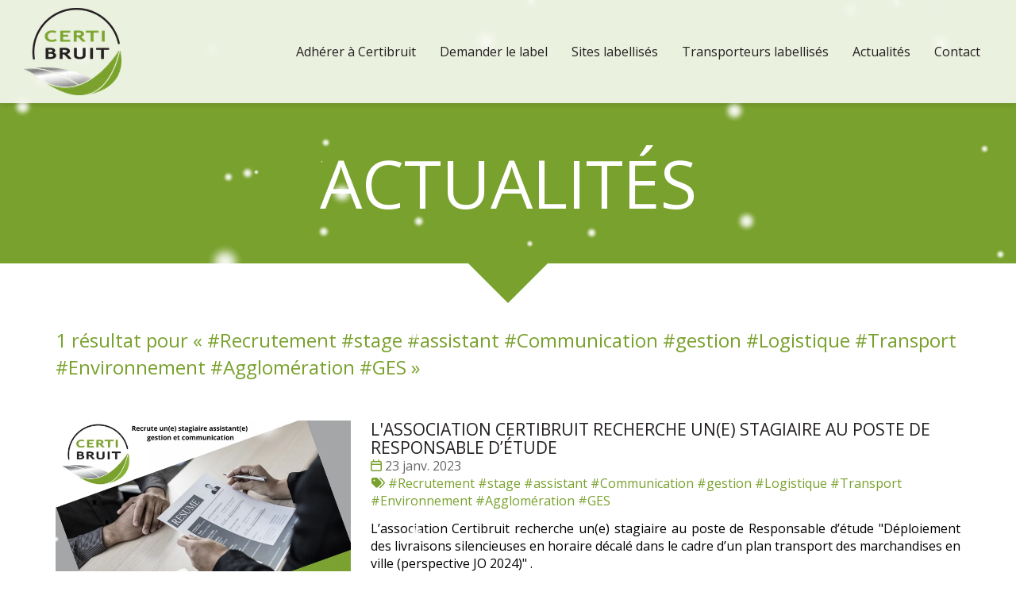

--- FILE ---
content_type: text/html; charset=UTF-8
request_url: https://www.certibruit.fr/actualites?tag=%23Recrutement%20%23stage%20%23assistant%20%23Communication%20%23gestion%20%23Logistique%20%23Transport%20%23Environnement%20%23Agglom%C3%A9ration%20%23GES
body_size: 11971
content:
<!DOCTYPE html>
<html lang="fr"  dir="ltr">
<head>
    <meta charset="UTF-8">
    <meta name="viewport"
          content="width=device-width, minimum-scale=1.0, maximum-scale=5.0, initial-scale=1.0, minimal-ui">
    <title>Actualités</title>
            <link rel="stylesheet" href="https://fonts.googleapis.com/css2?family=Open+Sans%3Aital%2Cwght%400%2C400%3B0%2C700%3B1%2C400%3B1%2C700&amp;display=swap"
          id="font-primary-link">
    <link rel="stylesheet" href="https://fonts.googleapis.com/css2?family=Open+Sans%3Aital%2Cwght%400%2C400%3B0%2C700%3B1%2C400%3B1%2C700&amp;display=swap"
          id="font-secondary-link">
    <script>
        function cssLoadError(el) {
            var style = document.createElement('style');
            style.innerHTML = `.svg-icon {max-height: 1em;}
            .divider-svg-wrapper, .header-section .hamburger-wrapper, .header-section .sidebar, .modal-body .icon-spin {display: none;}
            section { border-top: 1px solid #ccc; margin-bottom: 2em; }`;
            el.parentElement.append(style);
            el.addEventListener('load', function() {
                style.remove();
            });
        }
    </script>
    <link rel="stylesheet" type="text/css" href="/css/page/a6395bfa-5a5a-11eb-a8b9-0242ac130004/page.f29f54.min.css" onerror="cssLoadError(this)">
    <noscript>
        <link rel="stylesheet" type="text/css" href="/css/noscript.css">
    </noscript>

    
        
            <meta name="theme-color" content="#79a12d">
    
                <meta name="google-site-verification" content="JfW1nhw9BLP3q5qq_mXnFp0ZYXZIhYtA2rSx4Bp2zhc" />
                    <meta name="msvalidate.01" content="D140EB280DE8735464CBFF3428D13A42" />
    
    <meta name="msapplication-tap-highlight" content="no" />
        
        
    
    
    <link rel="icon" type="image/png" href="https://www.certibruit.fr/_img/wt-Faz7BWP0iCv32MrvAUab0ECA=/fit-in/48_x_48/filters:upscale():fill(transparent):strip_exif()/reboot/media/7f9e70a8-55ea-11eb-bbb9-0242ac130004/170c2bd0-5670-11eb-a9a3-0242ac130004/0-0-logo.png"
          media="(prefers-color-scheme:no-preference)"/>
    <link rel="icon" type="image/png" href="https://www.certibruit.fr/_img/1HfuuPiJDshnoBl2P7t3WBHIvig=/fit-in/48_x_48/filters:upscale():fill(transparent):strip_exif()/reboot/media/7f9e70a8-55ea-11eb-bbb9-0242ac130004/4c3c8e08-5670-11eb-b2dc-0242ac130004/0-0-logo-white.png"
          media="(prefers-color-scheme:dark)"/>
    <link rel="icon" type="image/png" href="https://www.certibruit.fr/_img/wt-Faz7BWP0iCv32MrvAUab0ECA=/fit-in/48_x_48/filters:upscale():fill(transparent):strip_exif()/reboot/media/7f9e70a8-55ea-11eb-bbb9-0242ac130004/170c2bd0-5670-11eb-a9a3-0242ac130004/0-0-logo.png"
          media="(prefers-color-scheme:light)"/>
        <link rel="apple-touch-icon" sizes="180x180"
          href="https://www.certibruit.fr/_img/YKGQqT4GLk4GrAfSE4mymdubwcc=/fit-in/180_x_180/filters:upscale():fill(transparent):format(png):strip_exif()/reboot/media/7f9e70a8-55ea-11eb-bbb9-0242ac130004/170c2bd0-5670-11eb-a9a3-0242ac130004/0-0-logo.png" type="image/png"/>
    <link rel="apple-touch-icon" sizes="167x167"
          href="https://www.certibruit.fr/_img/eHGCI6KANjbfS_geiR8pnu2-vZA=/fit-in/167_x_167/filters:upscale():fill(transparent):format(png):strip_exif()/reboot/media/7f9e70a8-55ea-11eb-bbb9-0242ac130004/170c2bd0-5670-11eb-a9a3-0242ac130004/0-0-logo.png" type="image/png"/>
    <link rel="apple-touch-icon" sizes="152x152"
          href="https://www.certibruit.fr/_img/_AKV-BMvqeOz2esdFeHVr-WYmoQ=/fit-in/152_x_152/filters:upscale():fill(transparent):format(png):strip_exif()/reboot/media/7f9e70a8-55ea-11eb-bbb9-0242ac130004/170c2bd0-5670-11eb-a9a3-0242ac130004/0-0-logo.png" type="image/png"/>
    <link rel="apple-touch-icon" sizes="120x120"
          href="https://www.certibruit.fr/_img/pflZIQleTinoWBMWGamBqU9jY08=/fit-in/120_x_120/filters:upscale():fill(transparent):format(png):strip_exif()/reboot/media/7f9e70a8-55ea-11eb-bbb9-0242ac130004/170c2bd0-5670-11eb-a9a3-0242ac130004/0-0-logo.png" type="image/png"/>
    <link rel="canonical" href="https&#x3A;&#x2F;&#x2F;www.certibruit.fr&#x2F;actualites&#x3F;tag&#x3D;&#x25;23Recrutement&#x25;20&#x25;23stage&#x25;20&#x25;23assistant&#x25;20&#x25;23Communication&#x25;20&#x25;23gestion&#x25;20&#x25;23Logistique&#x25;20&#x25;23Transport&#x25;20&#x25;23Environnement&#x25;20&#x25;23Agglom&#x25;C3&#x25;A9ration&#x25;20&#x25;23GES" />
            <meta property="og:type" content="website">
    <meta property="og:title" content="Actualit&#x00E9;s" />
    <meta property="og:url" content="https&#x3A;&#x2F;&#x2F;www.certibruit.fr&#x2F;actualites&#x3F;tag&#x3D;&#x25;23Recrutement&#x25;20&#x25;23stage&#x25;20&#x25;23assistant&#x25;20&#x25;23Communication&#x25;20&#x25;23gestion&#x25;20&#x25;23Logistique&#x25;20&#x25;23Transport&#x25;20&#x25;23Environnement&#x25;20&#x25;23Agglom&#x25;C3&#x25;A9ration&#x25;20&#x25;23GES" />
    <meta property="og:locale" content="fr" />
            <meta property="og:image" content="https://www.certibruit.fr/_img/Aysw5dZATeiIRhIUwD4YmsspLOY=/fit-in/512_x_512/filters:upscale():fill(transparent):background_color(ffffff):format(jpg):quality(80):strip_exif()/reboot/media/7f9e70a8-55ea-11eb-bbb9-0242ac130004/170c2bd0-5670-11eb-a9a3-0242ac130004/0-0-logo.png" />
        <meta property="og:logo" content="https://www.certibruit.fr/_img/Aysw5dZATeiIRhIUwD4YmsspLOY=/fit-in/512_x_512/filters:upscale():fill(transparent):background_color(ffffff):format(jpg):quality(80):strip_exif()/reboot/media/7f9e70a8-55ea-11eb-bbb9-0242ac130004/170c2bd0-5670-11eb-a9a3-0242ac130004/0-0-logo.png" />
    <meta property="og:logo" content="https://www.certibruit.fr/_img/Aysw5dZATeiIRhIUwD4YmsspLOY=/fit-in/512_x_512/filters:upscale():fill(transparent):background_color(ffffff):format(jpg):quality(80):strip_exif()/reboot/media/7f9e70a8-55ea-11eb-bbb9-0242ac130004/170c2bd0-5670-11eb-a9a3-0242ac130004/0-0-logo.png" size="150x150" />
    <meta property="og:site_name" content="Certibruit" />
    
            <script type="application/ld+json">{"@context":"http:\/\/schema.org","@graph":[{"@type":"Organization","name":"Certibruit","url":"https:\/\/www.certibruit.fr\/","logo":"\/media\/7f9e70a8-55ea-11eb-bbb9-0242ac130004\/170c2bd0-5670-11eb-a9a3-0242ac130004\/0-logo.png","address":["CERTIBRUIT\r\n5 avenue des Pr\u00e9s\r\n94266 Fresnes Cedex"],"contactPoint":[{"@type":"ContactPoint","contactType":"sales","telephone":"+33 1 49 84 84 84"}],"sameAs":["https:\/\/www.linkedin.com\/company\/certibruit\/","https:\/\/twitter.com\/Certibruit"]}]}</script>
    
        
                                            <script async src="https://www.googletagmanager.com/gtag/js?id=G-BFCVE3PER7"></script>
    <script>
        window.dataLayer = window.dataLayer || [];

        function gtag() {
            dataLayer.push(arguments);
        }

        gtag('js', new Date());
        gtag('config', 'G-BFCVE3PER7');
            </script>

    
            <style id="prevent-animations-flickering">
            html:not(.compatibility) .base-section .section-container {
                visibility: hidden;
            }
        </style>
        <noscript>
            <style>
                .base-section .section-container {
                    visibility: initial !important;
                }
            </style>
        </noscript>
    
            <link rel="alternate" type="application/rss+xml" title="RSS" href="https://www.certibruit.fr/actualites?tag=%23Recrutement%20%23stage%20%23assistant%20%23Communication%20%23gestion%20%23Logistique%20%23Transport%20%23Environnement%20%23Agglom%C3%A9ration%20%23GESrss.xml">
    </head>
<body     id="page-a6395bfa-5a5a-11eb-a8b9-0242ac130004" data-site="7f9e70a8-55ea-11eb-bbb9-0242ac130004" data-page="a6395bfa-5a5a-11eb-a8b9-0242ac130004"
 style="overflow-x: hidden">
    <svg style="display: none;">
        <defs>
            <filter id="ieDropShadow" height="130%">
                <feGaussianBlur in="SourceAlpha" stdDeviation="50" result="blur"></feGaussianBlur>
                <feOffset in="blur" result="offsetBlur" dx="25" dy="25"></feOffset>
                <feMerge>
                    <feMergeNode></feMergeNode>
                    <feMergeNode in="SourceGraphic"></feMergeNode>
                </feMerge>
            </filter>
        </defs>
    </svg>

    <main>
            
    
    





<section
    id="section-6f59a6f"
    data-uuid="7f9f86b4-55ea-11eb-b539-0242ac130004"
    class="base-section header-section fluid-layout default-disposition large-height link-style-f65cb01-section link-element-6f59a6f-section global"
            data-alternate-style-class="link-alternate-style-f65cb01-section link-alternate-element-6f59a6f - section"
    >
    
    <div id="section-6f59a6f-o" class="anchor-target"></div>
            <div
        class="section-container container-fluid">
        <div class="header-wrapper">
            <div class="link-logo-wrapper">
                <a
                    class="link-logo"
                    href="/"
                    rel="home"
                >

                                                                
        
    
                                                <img src="https://www.certibruit.fr/_img/Z6wk2cNWFH01eNDWtdnNTQJ2Uvk=/fit-in/600_x_77/filters:no_upscale():strip_exif()/reboot/media/7f9e70a8-55ea-11eb-bbb9-0242ac130004/170c2bd0-5670-11eb-a9a3-0242ac130004/0-0-logo.png"
                 srcset="https://www.certibruit.fr/_img/WODqp5IS30yw0Tv4IXTyrw1ZjR4=/fit-in/900_x_115/filters:no_upscale():strip_exif()/reboot/media/7f9e70a8-55ea-11eb-bbb9-0242ac130004/170c2bd0-5670-11eb-a9a3-0242ac130004/0-0-logo.png 1.5x,
                    https://www.certibruit.fr/_img/anaLdtublpVviO5rwsZ7yCC8eQo=/fit-in/1200_x_154/filters:no_upscale():strip_exif()/reboot/media/7f9e70a8-55ea-11eb-bbb9-0242ac130004/170c2bd0-5670-11eb-a9a3-0242ac130004/0-0-logo.png 2x,
                    https://www.certibruit.fr/_img/FsgTLflQgaSnNGXujdegaqadtp0=/fit-in/2400_x_308/filters:no_upscale():strip_exif()/reboot/media/7f9e70a8-55ea-11eb-bbb9-0242ac130004/170c2bd0-5670-11eb-a9a3-0242ac130004/0-0-logo.png 4x"
                 alt="Actualit&#x00E9;s"
                 title="Actualit&#x00E9;s"
                 class="logo-img mobile-logo"
                                 data-width="86"
                 data-height="77"
            />

            <img src="https://www.certibruit.fr/_img/8QuTZeBHXKTEBnNLu5lzJ0paOkw=/fit-in/600_x_110/filters:no_upscale():strip_exif()/reboot/media/7f9e70a8-55ea-11eb-bbb9-0242ac130004/170c2bd0-5670-11eb-a9a3-0242ac130004/0-0-logo.png"
                 srcset="https://www.certibruit.fr/_img/tkX3noZRP_8BkV-IQeRelpu7Dxo=/fit-in/900_x_165/filters:no_upscale():strip_exif()/reboot/media/7f9e70a8-55ea-11eb-bbb9-0242ac130004/170c2bd0-5670-11eb-a9a3-0242ac130004/0-0-logo.png 1.5x,
                    https://www.certibruit.fr/_img/wytIyj71moONc_nACLkZhZ7G4qc=/fit-in/1200_x_220/filters:no_upscale():strip_exif()/reboot/media/7f9e70a8-55ea-11eb-bbb9-0242ac130004/170c2bd0-5670-11eb-a9a3-0242ac130004/0-0-logo.png 2x,
                    https://www.certibruit.fr/_img/SAs7PewCokBu9zrC87657OfbmuQ=/fit-in/2400_x_440/filters:no_upscale():strip_exif()/reboot/media/7f9e70a8-55ea-11eb-bbb9-0242ac130004/170c2bd0-5670-11eb-a9a3-0242ac130004/0-0-logo.png 4x"
                 alt="Actualit&#x00E9;s"
                 title="Actualit&#x00E9;s"
                 class="logo-img"
                                 data-width="123"
                 data-height="110"
            />
            
                                    </a>
            </div>
                            <nav id="main-nav">
                    <ul class="nav navbar-nav">
                                            <li class="first-level">
                                                            <a href="/adherents" class="link link-style-f65cb01 waves-effect waves" id="link-element-70dd911" data-alternate-style-class="link-alternate-style-f65cb01 link" data-alternate-style-id="link-alternate-element-70dd911"><reboot-link-before></reboot-link-before><reboot-link-border></reboot-link-border><reboot-link-background></reboot-link-background><span class="link-text">Adhérer à Certibruit</span></a>        </li>
                    <li class="first-level">
                                                            <a href="/labels" class="link link-style-f65cb01 waves-effect waves" id="link-element-77e4b62" data-alternate-style-class="link-alternate-style-f65cb01 link" data-alternate-style-id="link-alternate-element-77e4b62"><reboot-link-before></reboot-link-before><reboot-link-border></reboot-link-border><reboot-link-background></reboot-link-background><span class="link-text">Demander le label</span></a>        </li>
                    <li class="first-level">
                                                            <a href="/sites-labellises" class="link link-style-f65cb01 waves-effect waves" id="link-element-8e3b345" data-alternate-style-class="link-alternate-style-f65cb01 link" data-alternate-style-id="link-alternate-element-8e3b345"><reboot-link-before></reboot-link-before><reboot-link-border></reboot-link-border><reboot-link-background></reboot-link-background><span class="link-text">Sites labellisés</span></a>        </li>
                    <li class="first-level">
                                                            <a href="/transporteurs-labellises" class="link link-style-f65cb01 waves-effect waves" id="link-element-b9748dd" data-alternate-style-class="link-alternate-style-f65cb01 link" data-alternate-style-id="link-alternate-element-b9748dd"><reboot-link-before></reboot-link-before><reboot-link-border></reboot-link-border><reboot-link-background></reboot-link-background><span class="link-text">Transporteurs labellisés</span></a>        </li>
                    <li class="first-level">
                                                            <a href="/actualites" class="link link-style-f65cb01 waves-effect waves" id="link-element-35f8a02" data-alternate-style-class="link-alternate-style-f65cb01 link" data-alternate-style-id="link-alternate-element-35f8a02"><reboot-link-before></reboot-link-before><reboot-link-border></reboot-link-border><reboot-link-background></reboot-link-background><span class="link-text">Actualités</span></a>        </li>
                    <li class="first-level">
                                                            <a href="#section-e938b0c-o" class="link link-style-f65cb01 waves-effect waves" id="link-element-db0a4f0" data-alternate-style-class="link-alternate-style-f65cb01 link" data-alternate-style-id="link-alternate-element-db0a4f0"><reboot-link-before></reboot-link-before><reboot-link-border></reboot-link-border><reboot-link-background></reboot-link-background><span class="link-text">Contact</span></a>        </li>
    
                    </ul>
                </nav>
                <div class="hamburger-wrapper">
                    <button type="button" class="hamburger" id="main-nav-toggle">
                        <span class="sr-only">Toggle navigation</span>
                        <div class="hamburger-inner"></div>
                    </button>
                </div>
                    </div>
    </div>
        
    <div class="overlay"></div>
    <div class="sidebar" style="display: none">
        <a class="sidebar-header font-primary site-title" href="#">
            <span>Certibruit</span>
        </a>
        <div class="scrollable">
                    <ul class="">
                            <li>
                                                                                                                        <a href="/adherents" class="waves link-button" id="link-959eb8d4-5e61-11eb-94a8-0242ac130004-sidebar"><reboot-link-before></reboot-link-before><reboot-link-border></reboot-link-border><reboot-link-background></reboot-link-background><span class="link-text">Adhérer à Certibruit</span></a>                                    </li>
                            <li>
                                                                                                                        <a href="/labels" class="waves link-button" id="link-d8eead00-5e6c-11eb-8b57-0242ac130004-sidebar"><reboot-link-before></reboot-link-before><reboot-link-border></reboot-link-border><reboot-link-background></reboot-link-background><span class="link-text">Demander le label</span></a>                                    </li>
                            <li>
                                                                                                                        <a href="/sites-labellises" class="waves link-button" id="link-9cf63fc6-5e61-11eb-a39d-0242ac130004-sidebar"><reboot-link-before></reboot-link-before><reboot-link-border></reboot-link-border><reboot-link-background></reboot-link-background><span class="link-text">Sites labellisés</span></a>                                    </li>
                            <li>
                                                                                                                        <a href="/transporteurs-labellises" class="waves link-button" id="link-b2d00508-5e65-11eb-a125-0242ac130004-sidebar"><reboot-link-before></reboot-link-before><reboot-link-border></reboot-link-border><reboot-link-background></reboot-link-background><span class="link-text">Transporteurs labellisés</span></a>                                    </li>
                            <li>
                                                                                                                        <a href="/actualites" class="waves link-button" id="link-a6a6f188-5e6f-11eb-b7ed-0242ac130004-sidebar"><reboot-link-before></reboot-link-before><reboot-link-border></reboot-link-border><reboot-link-background></reboot-link-background><span class="link-text">Actualités</span></a>                                    </li>
                            <li>
                                                                                                                        <a href="#section-e938b0c-o" class="waves link-button" id="link-7f9f6f62-55ea-11eb-96e6-0242ac130004-sidebar"><reboot-link-before></reboot-link-before><reboot-link-border></reboot-link-border><reboot-link-background></reboot-link-background><span class="link-text">Contact</span></a>                                    </li>
                    </ul>
    
        </div>
    </div>


    
                                    <script type="application/json" class="animation-properties">[{"targets":".section-element-title","name":"fadeIn"},{"targets":".section-content-before","name":"fadeIn"},{"targets":".section-element-media"},{"targets":".link-logo","delay":0.1,"name":"slightFadeInDown","key":"header-a"},{"targets":"ul.nav > li, .hamburger-wrapper","delay":0.12,"delayPerIteration":0.04,"name":"slightFadeInDown","key":"header-a"},{"targets":".section-links"}]</script>
    </section>

            
    
    

        



<section
    id="section-dfd4639"
    data-uuid="a639746e-5a5a-11eb-a73c-0242ac130004"
    class="base-section texttitle-section fixed-layout default-disposition link-style-dbcfcd1-section link-element-dfd4639-section"
    >
    
    <div id="section-dfd4639-o" class="anchor-target"></div>
        
                            <div id="section-dfd4639-container"
                 class="section-container container">
                                <div class="observer-spy" style="position:absolute; pointer-events: none;"></div>
                                                            <header id="section-dfd4639-header">
                                
<h1 class="section-element section-element-title section-title title heading-h1" id=""><reboot-title-wrapper>Actualités</reboot-title-wrapper></h1>    
                        </header>
                                                                                        </div>
            
    
                                <script type="application/json" class="animation-properties">[{"targets":".section-element-title","name":"fadeIn"},{"targets":".section-content-before","name":"fadeIn"},{"targets":".section-element-media"},{"targets":".section-links"}]</script>
    </section>

            <div class="section-arrow-box" id="arrow-box-a639746e-5a5a-11eb-a73c-0242ac130004">
            <div class="arrow"></div>
        </div>
            
    
    

        



<section
    id="section-ff67aee"
    data-uuid="b258b17e-5a5a-11eb-aa9e-0242ac130004"
    class="base-section epx-post-list-section fixed-layout default-disposition link-style-dbcfcd1-section link-element-ff67aee-section"
    >
    
    <div id="section-ff67aee-o" class="anchor-target"></div>
        
                            <div id="section-ff67aee-container"
                 class="section-container container">
                                <div class="observer-spy" style="position:absolute; pointer-events: none;"></div>
                                                                                <div class="section-content">
                                    
            <div class="search-info section-element">
            1 résultat
                                                                                                        pour « <span class="term">#Recrutement #stage #assistant #Communication #gestion #Logistique #Transport #Environnement #Agglomération #GES</span> »
                                                        </div>
    

            <div class="post-list item-grid-layout-container section-element">
                                <article role="article" id="post-item-1d44bd36-9af8-11ed-8a17-0242ac14000b" class="section-item-element " itemscope
             itemtype="https://schema.org/BlogPosting">
                    <a href="https://www.certibruit.fr/actualites/l-association-certibruit-recherche-une-stagiaire-au-poste-d-assistante-gestion-et-communication-1" class="cover-link ">
                <figure itemprop="image" itemscope itemtype="https://schema.org/ImageObject">
                    <img
                        src="https://www.certibruit.fr/_img/Ba314B1Dbx8LORndrbcccjYdtYw=/664_x_374/smart/filters:strip_exif()/reboot/media/7f9e70a8-55ea-11eb-bbb9-0242ac130004/6f8e55bc-fe08-11ec-8a80-0242ac14000a/1-1-certibruit-recrute.png"
                        alt=""
                        itemprop="image"
                    >
                    <meta itemprop="url" content="https://www.certibruit.fr/media/7f9e70a8-55ea-11eb-bbb9-0242ac130004/6f8e55bc-fe08-11ec-8a80-0242ac14000a/1-certibruit-recrute.png">
                    <meta itemprop="height" content="1587">
                    <meta itemprop="width" content="2245">
                </figure>
            </a>
        
        <meta itemprop="mainEntityOfPage" content="https://www.certibruit.fr/actualites/l-association-certibruit-recherche-une-stagiaire-au-poste-d-assistante-gestion-et-communication-1">

                            <header>
                                    <a href="https://www.certibruit.fr/actualites/l-association-certibruit-recherche-une-stagiaire-au-poste-d-assistante-gestion-et-communication-1" class="title-link" itemprop="url">
                                                    <h2 class="title heading-h2" itemprop="headline"><reboot-title-wrapper>                                L'association Certibruit recherche un(e) stagiaire au poste de Responsable d’étude
                            </reboot-title-wrapper></h2>                                            </a>
                                                    <div class="meta">
                                                    <span class="date">
                            <span class="svg-icon-wrapper-inline"><svg aria-hidden="true" role="img" xmlns="http://www.w3.org/2000/svg" class="svg-icon svg-family-classic svg-style-regular svg-icon-calendar" viewBox="0 0 448 512"><use href="#svg-icon-symbol-classic-regular-calendar-0"></use></svg></span>
                            <span class="sr-only">Date : </span>
                            <time datetime="2023-01-23T09:29:00+01:00" itemprop="datePublished" pubdate>
                                23 janv. 2023
                            </time>
                        </span>
                                                                                                    <span class="tags">
                            <span class="svg-icon-wrapper-inline"><svg aria-hidden="true" role="img" xmlns="http://www.w3.org/2000/svg" class="svg-icon svg-family-classic svg-style-solid svg-icon-tags" viewBox="0 0 576 512"><use href="#svg-icon-symbol-classic-solid-tags-0"></use></svg></span>
                            <span class="sr-only">Tags :</span>
                                                            <a href="/actualites?tag=%23Recrutement%20%23stage%20%23assistant%20%23Communication%20%23gestion%20%23Logistique%20%23Transport%20%23Environnement%20%23Agglom%C3%A9ration%20%23GES#section-ff67aee-o" class="tag" rel="tag" itemprop="keywords">#Recrutement #stage #assistant #Communication #gestion #Logistique #Transport #Environnement #Agglomération #GES</a>                        </span>
                                            </div>
                            </header>
                            <div class="item-description" itemprop="description">
                L’association Certibruit recherche un(e) stagiaire au poste de Responsable d’étude &quot;Déploiement des livraisons silencieuses en horaire décalé dans le cadre d’un plan transport des marchandises en ville (perspective JO 2024)&quot; .<br />
Prise de poste immédiate pour une durée de 6 mois minimum.<br />
Le poste est basé à Fresnes (94) dans les locaux du Cemafroid situé au 5 avenue des Prés à Fresnes.
            </div>
                            <div class="bottom-action">
                                                                                                                        <a href="https://www.certibruit.fr/actualites/l-association-certibruit-recherche-une-stagiaire-au-poste-d-assistante-gestion-et-communication-1" class="link link-style-dbcfcd1 link-element-ff67aee waves-effect">
                        <svg aria-hidden="true" role="img" xmlns="http://www.w3.org/2000/svg" class="svg-icon svg-family-classic svg-style-light svg-icon-angle-right" viewBox="0 0 256 512"><use href="#svg-icon-symbol-classic-light-angle-right-0"></use></svg>
                        <span class="link-text">Lire la suite</span>
                    </a>
                            </div>
        
        <div itemprop="publisher" itemscope itemtype="https://schema.org/Organization" style="display:none">
            <meta itemprop="name" content="Certibruit">
            <div itemprop="logo" itemscope itemtype="https://schema.org/ImageObject">
                <meta itemprop="url" content="https://www.certibruit.fr/media/7f9e70a8-55ea-11eb-bbb9-0242ac130004/170c2bd0-5670-11eb-a9a3-0242ac130004/0-logo.png">
            </div>
        </div>

        <meta itemprop="dateModified" content="2023-02-13T10:55:42+01:00">
    </article>

                    </div>

            
                        </div>
                                                                    </div>
            
    
                                    <script type="application/json" class="animation-properties">[{"targets":".section-element-title","name":"fadeIn"},{"targets":".section-content-before","name":"fadeIn"},{"targets":".section-element-media"},{"targets":"article","name":"fadeIn"},{"targets":".section-links"}]</script>
    </section>

            
    
    
        




<section
    id="section-90e0f1c"
    data-uuid="7f9f5a18-55ea-11eb-a420-0242ac130004"
    class="base-section group-section fluid-layout default-disposition link-style-dbcfcd1-section link-element-90e0f1c-section global"
    >
    
    <div id="section-90e0f1c-o" class="anchor-target"></div>
        
                            <div id="section-90e0f1c-container"
                 class="section-container container-fluid">
                                <div class="observer-spy" style="position:absolute; pointer-events: none;"></div>
                                                                                <div class="section-content">
                                            <div class="group-contents section-element partition-stack layout-fluid">        
    
    





<section
    id="section-e938b0c"
    data-uuid="7f9f57b6-55ea-11eb-9be8-0242ac130004"
    class="base-section contact-section fixed-layout default-disposition link-style-dbcfcd1-section link-element-e938b0c-section"
    >
    
    <div id="section-e938b0c-o" class="anchor-target"></div>
        
                            <div id="section-e938b0c-container"
                 class="section-container container">
                                <div class="observer-spy" style="position:absolute; pointer-events: none;"></div>
                                                            <header id="section-e938b0c-header">
                                
<h2 class="section-element section-element-title section-title title heading-h1" id=""><reboot-title-wrapper>Nous contacter</reboot-title-wrapper></h2>    
                        </header>
                                                                <div class="section-content">
                                    <div class="contact-wrapper">
                    <div class="contact-pane js-contact-form-target">
                                <div class="js-form-slot contact-wait active" style="position: relative; height: 100%;">
                    <span class="svg-icon-wrapper"><svg aria-hidden="true" role="img" xmlns="http://www.w3.org/2000/svg" class="svg-icon svg-family-classic svg-style-solid svg-icon-spinner-third icon-spin" viewBox="0 0 512 512"><use href="#svg-icon-symbol-classic-solid-spinner-third-0"></use></svg></span>
                </div>

                <div class="contact-done js-contact-form-done">
                    <p>
                        <span class="svg-icon-wrapper"><svg aria-hidden="true" role="img" xmlns="http://www.w3.org/2000/svg" class="svg-icon svg-family-classic svg-style-solid svg-icon-circle-check" viewBox="0 0 512 512"><use href="#svg-icon-symbol-classic-solid-circle-check-0"></use></svg></span>
                        <br>
                        Votre message a bien été envoyé
                    </p>
                </div>

                <div class="contact-revalidate js-contact-form-revalidate" style="padding: 0">
                    <div class="js-captcha-container"></div>
                </div>
                <template class="js-delayed-form">
                                        <r-contact name="contact" method="post" action="/_contact/7f9f57b6-55ea-11eb-9be8-0242ac130004" autocomplete="off" class="form-horizontal">
                    <input type="hidden" id="contact_pageTitle" name="contact[pageTitle]" value="Actualités" />
                    <input type="hidden" id="contact_pageId" name="contact[pageId]" value="a6395bfa-5a5a-11eb-a8b9-0242ac130004" />

                    <div class="line">
                        <div class="animation-item form-name line-item">
                            <div class="md-form-group">
                                <input type="text" id="contact_name" name="contact[name]" required="required" autocomplete="name" minlength="2" class="form-control" />
                                <label class="placeholder"
                                       for="contact_name">Nom</label>
                                <i class="bar"></i>
                            </div>
                        </div>
                        <div class="animation-item form-phone line-item">
                            <div class="md-form-group">
                                <input type="tel" id="contact_phone" name="contact[phone]" autocomplete="tel" minlength="2" class="form-control" />
                                <label class="placeholder"
                                       for="contact_phone">Téléphone</label>
                                <i class="bar"></i>
                            </div>
                        </div>
                    </div>

                    <div class="line">
                        <div class="animation-item form-mail line-item">
                            <div class="md-form-group">
                                <input type="email" id="contact_mail" name="contact[mail]" required="required" autocomplete="email" minlength="2" class="form-control" />
                                <label class="placeholder"
                                       for="contact_mail">E-Mail</label>
                                <i class="bar"></i>
                            </div>
                        </div>
                    </div>

                    <div class="line">
                        <div class="animation-item form-message line-item">
                            <div class="md-form-group">
                                <textarea id="contact_message" name="contact[message]" required="required" minlength="2" class="form-control"></textarea>
                                <label class="placeholder" for="contact_message">Message</label>
                                <i class="bar"></i>
                            </div>
                        </div>
                    </div>

                                        
                    <div class="line">
                        <div class="animation-item submit form-submit line-item">
                                                                                                                                                                                                <button type="submit" id="contact_submit" name="contact[submit]" class="link link-style-dbcfcd1 link-element-e938b0c waves-effect">
        <reboot-link-before></reboot-link-before>
        <reboot-link-border></reboot-link-border>
        <reboot-link-background></reboot-link-background>
        <span class="link-text">Envoyer</span>
    </button>
                                                    </div>
                    </div>
                    <span class="contact-error js-contact-form-error"></span>
                    <div class="contact-wait js-contact-form-wait">
                        <span class="svg-icon-wrapper"><svg aria-hidden="true" role="img" xmlns="http://www.w3.org/2000/svg" class="svg-icon svg-family-classic svg-style-solid svg-icon-spinner-third icon-spin" viewBox="0 0 512 512"><use href="#svg-icon-symbol-classic-solid-spinner-third-0"></use></svg></span>
                    </div>
                    <input type="hidden" id="contact_g-recaptcha-response" name="contact[g-recaptcha-response]" /><input type="hidden" id="contact_challenge" name="contact[challenge]" /><input type="hidden" id="contact_fp-response" name="contact[fp-response]" /></form>
                
                </template>
            </div>
        
                                    <div class="info-pane">
                <address>
                                                                        <div class="field field-address" id="contact-item-7f9f793a-55ea-11eb-8f14-0242ac130004">
                                                                    <div class="field-icon">
                                            <span class="svg-icon-wrapper"><svg aria-hidden="true" role="img" xmlns="http://www.w3.org/2000/svg" class="svg-icon svg-family-classic svg-style-solid svg-icon-location-dot" viewBox="0 0 384 512"><use href="#svg-icon-symbol-classic-solid-location-dot-0"></use></svg></span>    
                                    </div>
                                                                                                    <div class="field-data">
                                                                                                                                <strong class="text-content-primary">CERTIBRUIT</strong>
                                                                                        <br>
                                                                                        <span>5 avenue des Prés</span>
                                                                                        <br>
                                                                                        <span>94266 Fresnes Cedex</span>
                                                                                        <br>
                                        </div>
                                                            </div>
                                                                                                <div class="field field-text" id="contact-item-7f9f7aa2-55ea-11eb-ba7b-0242ac130004">
                                                                    <div class="field-icon">
                                            <span class="svg-icon-wrapper"><svg aria-hidden="true" role="img" xmlns="http://www.w3.org/2000/svg" class="svg-icon svg-family-classic svg-style-solid svg-icon-clock" viewBox="0 0 512 512"><use href="#svg-icon-symbol-classic-solid-clock-0"></use></svg></span>    
                                    </div>
                                                                                                                                        <div class="field-data">
                                                                                                                                                                            <span class="text-content-primary">Uniquement sur RDV</span>
                                                                                                                        </div>
                                                            </div>
                                                                                                <div class="field field-phone" id="contact-item-7f9f7bec-55ea-11eb-8a54-0242ac130004">
                                                                    <div class="field-icon hidden-mobile">
                                            <span class="svg-icon-wrapper"><svg aria-hidden="true" role="img" xmlns="http://www.w3.org/2000/svg" class="svg-icon svg-family-classic svg-style-solid svg-icon-phone-flip text-content-primary section-accent-color" viewBox="0 0 512 512"><use href="#svg-icon-symbol-classic-solid-phone-flip-0"></use></svg></span>    
                                    </div>
                                                                                                    <div class="field-data hidden-mobile" data-phone-number="01 49 84 84 84">
                                    <span class="text-content-primary"><span data-replace="phone-text" class="phone-text">01 49 84 84 84</span>
                                    </span>
                                    </div>
                                                                            <div class="field-data visible-mobile"
                                             data-phone-number="01 49 84 84 84">
                                                                                                                                                                                                                                                                                                                                        <a href="tel:0149848484"
                                               data-replace="phone-link"
                                               class="link link-style-dbcfcd1 link-element-e938b0c waves-effect"
                                            >
                                                <svg aria-hidden="true" role="img" xmlns="http://www.w3.org/2000/svg" class="svg-icon svg-family-classic svg-style-solid svg-icon-phone-flip" viewBox="0 0 512 512"><use href="#svg-icon-symbol-classic-solid-phone-flip-0"></use></svg>                                                                                                <span class="link-text" data-replace="phone-text">01 49 84 84 84</span>
                                            </a>
                                        </div>
                                                                                                </div>
                                                                                        <div class="social-links">
                                                                                                <a href="https&#x3A;&#x2F;&#x2F;www.linkedin.com&#x2F;company&#x2F;certibruit&#x2F;" id="link-95d5acf0-5e6f-11eb-808e-0242ac130004" target="_blank" rel="noopener noreferrer" class="social-link" title="LinkedIn"><span class="svg-icon-wrapper"><svg aria-hidden="true" role="img" xmlns="http://www.w3.org/2000/svg" class="svg-icon svg-family-brands svg-icon-linkedin text-content-primary section-accent-color section-accent-color" viewBox="0 0 448 512"><use href="#svg-icon-symbol-brands-linkedin-0"></use></svg></span></a>                                                                                                                                <a href="https&#x3A;&#x2F;&#x2F;twitter.com&#x2F;Certibruit" id="link-95d5b25e-5e6f-11eb-9e40-0242ac130004" target="_blank" rel="noopener noreferrer" class="social-link" title="Twitter"><span class="svg-icon-wrapper"><svg aria-hidden="true" role="img" xmlns="http://www.w3.org/2000/svg" class="svg-icon svg-family-brands svg-icon-twitter text-content-primary section-accent-color section-accent-color" viewBox="0 0 512 512"><use href="#svg-icon-symbol-brands-twitter-0"></use></svg></span></a>                                                                                    </div>
                                    </address>
            </div>
                                                    
            </div>
        <div id="section-e938b0c-contact" data-adw=""
         data-challenge="/_contact/7f9f57b6-55ea-11eb-9be8-0242ac130004/altcha/challenge"
         data-challenge-target="#contact_challenge"
         data-fp-target="#contact_fp-response"></div>

                        </div>
                                                                    </div>
            
    
                                    <script type="application/json" class="animation-properties">[{"targets":".section-element-title","name":"fadeIn"},{"targets":".section-content-before","name":"fadeIn"},{"targets":".section-element-media"},{"targets":".contact-pane, .contact-pane .animation-item","name":"fadeIn","key":"contact-a"},{"targets":".info-pane .field, .info-pane .social-links","name":{"xs":"fadeIn","sm":"fadeInRight"},"key":"contact-a"},{"targets":".section-links"}]</script>
    </section>

            
    
    





<section
    id="section-a0b3eb0"
    data-uuid="7f9f5f5e-55ea-11eb-866b-0242ac130004"
    class="base-section map-section fluid-layout default-disposition link-style-dbcfcd1-section link-element-a0b3eb0-section"
    >
    
    <div id="section-a0b3eb0-o" class="anchor-target"></div>
        
                            <div id="section-a0b3eb0-container"
                 class="section-container container-fluid">
                                <div class="observer-spy" style="position:absolute; pointer-events: none;"></div>
                                                                                <div class="section-content">
                                    <div class="section-element">
            <div class="map-wrapper">
        <div
            class="map-container"
            id="map-section-a0b3eb0"
            data-map-style="&#x7B;&quot;defaultColor&quot;&#x3A;&quot;&#x23;f5f5f5&quot;,&quot;landscape&quot;&#x3A;&quot;&#x23;f5f5f5&quot;,&quot;park&quot;&#x3A;&quot;&#x23;dedede&quot;,&quot;roadHighway&quot;&#x3A;&quot;&#x23;ffffff&quot;,&quot;roadArterial&quot;&#x3A;&quot;&#x23;fbfbfb&quot;,&quot;roadLocal&quot;&#x3A;&quot;&#x23;f9f9f9&quot;,&quot;water&quot;&#x3A;&quot;&#x23;e9e9e9&quot;,&quot;text&quot;&#x3A;&quot;&#x23;565656&quot;,&quot;rails&quot;&#x3A;null,&quot;textDensity&quot;&#x3A;3,&quot;textLevel1&quot;&#x3A;&quot;&#x23;565656&quot;,&quot;textLevel2&quot;&#x3A;&quot;&#x23;868686&quot;&#x7D;"            data-zoom=""
            data-locale="&#x7B;&quot;CooperativeGesturesHandler.MacHelpText&quot;&#x3A;&quot;Utilisez&#x20;&#x5C;u2318&#x20;&#x2B;&#x20;d&#x5C;u00e9filement&#x20;pour&#x20;zoomer&#x20;sur&#x20;la&#x20;carte&quot;,&quot;CooperativeGesturesHandler.MobileHelpText&quot;&#x3A;&quot;Utilisez&#x20;deux&#x20;doigts&#x20;pour&#x20;d&#x5C;u00e9placer&#x20;la&#x20;carte&quot;,&quot;CooperativeGesturesHandler.WindowsHelpText&quot;&#x3A;&quot;Utilisez&#x20;Ctrl&#x20;&#x2B;&#x20;d&#x5C;u00e9filement&#x20;pour&#x20;zoomer&#x20;sur&#x20;la&#x20;carte&quot;,&quot;FullscreenControl.Enter&quot;&#x3A;&quot;Passer&#x20;en&#x20;plein&#x20;&#x5C;u00e9cran&quot;,&quot;FullscreenControl.Exit&quot;&#x3A;&quot;Quitter&#x20;le&#x20;plein&#x20;&#x5C;u00e9cran&quot;,&quot;Map.Title&quot;&#x3A;&quot;Carte&quot;,&quot;Marker.Title&quot;&#x3A;&quot;Marqueur&#x20;de&#x20;carte&quot;,&quot;NavigationControl.ResetBearing&quot;&#x3A;&quot;R&#x5C;u00e9initialiser&#x20;l&#x27;orientation&#x20;au&#x20;nord&quot;,&quot;NavigationControl.ZoomIn&quot;&#x3A;&quot;Zoom&#x20;avant&quot;,&quot;NavigationControl.ZoomOut&quot;&#x3A;&quot;Zoom&#x20;arri&#x5C;u00e8re&quot;,&quot;Popup.Close&quot;&#x3A;&quot;Fermer&quot;,&quot;GlobeControl.Enable&quot;&#x3A;&quot;Activer&#x20;le&#x20;globe&quot;,&quot;GlobeControl.Disable&quot;&#x3A;&quot;D&#x5C;u00e9sactiver&#x20;le&#x20;globe&quot;,&quot;TerrainControl.Enable&quot;&#x3A;&quot;Activer&#x20;le&#x20;terrain&quot;,&quot;TerrainControl.Disable&quot;&#x3A;&quot;D&#x5C;u00e9sactiver&#x20;le&#x20;terrain&quot;,&quot;AttributionControl.ToggleAttribution&quot;&#x3A;&quot;Afficher&#x5C;&#x2F;cacher&#x20;l&#x27;attribution&quot;,&quot;ScaleControl.Feet&quot;&#x3A;&quot;ft&quot;,&quot;ScaleControl.Meters&quot;&#x3A;&quot;m&quot;,&quot;ScaleControl.Kilometers&quot;&#x3A;&quot;km&quot;,&quot;ScaleControl.Miles&quot;&#x3A;&quot;mi&quot;,&quot;ScaleControl.NauticalMiles&quot;&#x3A;&quot;nm&quot;&#x7D;"
        ></div>
        <div class="map-markers" style="display: none">
                                                                        <div
                    class="map-marker"
                    data-marker-index="1"
                    data-lat="48.7639621"
                    data-lng="2.3166333">
                    <div class="map-marker-icon">
                                                    <span class="svg-icon-wrapper"><svg aria-hidden="true" role="img" xmlns="http://www.w3.org/2000/svg" class="svg-icon svg-family-classic svg-style-solid svg-icon-circle-small" viewBox="0 0 320 512"><use href="#svg-icon-symbol-classic-solid-circle-small-0"></use></svg></span>
                                            </div>
                                            <div class="map-marker-popover-content font-secondary" data-contains-image="false">
                            
                                                            <div class="map-marker-popover-details">
                                                                            <h3 class="map-marker-popover-label heading-h2"><reboot-title-wrapper>CERTIBRUIT</reboot-title-wrapper></h3>                                                                                                                                                                                </div>
                                                    </div>
                                    </div>
                    </div>
    </div>

    </div>

                        </div>
                                                                    </div>
            
    
                                    <script type="application/json" class="animation-properties">[{"targets":".section-element-title","name":"fadeIn"},{"targets":".section-content-before","name":"fadeIn"},{"targets":".section-element-media"},{"targets":".map-wrapper","name":"start-animation","delay":0.4},{"targets":".section-links"}]</script>
    </section>

            
    
    





<section
    id="section-7070249"
    data-uuid="7f9f6d96-55ea-11eb-8b65-0242ac130004"
    class="base-section footer-section fixed-layout default-disposition link-style-dbcfcd1-section link-element-7070249-section"
    >
    
    <div id="section-7070249-o" class="anchor-target"></div>
                <div class="modal fade font-secondary footer-modal" id="legal-7f9f6d96-55ea-11eb-8b65-0242ac130004" tabindex="-1" role="dialog" aria-hidden="true">
            <div class="modal-dialog modal-lg">
                <div class="modal-content">
                    <div class="modal-header">
                        <h4 class="modal-title">Mentions légales</h4>
                        <button type="button" class="close" aria-label="Fermer">
                            <span class="svg-icon-wrapper-inline"><svg aria-hidden="true" role="img" xmlns="http://www.w3.org/2000/svg" class="svg-icon svg-family-classic svg-style-light svg-icon-xmark" viewBox="0 0 384 512"><use href="#svg-icon-symbol-classic-light-xmark-0"></use></svg></span>
                        </button>
                    </div>
                    <div class="modal-body"
                         data-ajax-replace="/_api/legal/a6395bfa-5a5a-11eb-a8b9-0242ac130004/7f9f6d96-55ea-11eb-8b65-0242ac130004">
                        <div style="text-align: center; font-size: 5em;">
                            <span class="svg-icon-wrapper-inline"><svg aria-hidden="true" role="img" xmlns="http://www.w3.org/2000/svg" class="svg-icon svg-family-classic svg-style-solid svg-icon-spinner-third icon-spin" viewBox="0 0 512 512"><use href="#svg-icon-symbol-classic-solid-spinner-third-0"></use></svg></span>
                        </div>
                    </div>
                </div>
            </div>
        </div>
        
                            <div id="section-7070249-container"
                 class="section-container container">
                                <div class="observer-spy" style="position:absolute; pointer-events: none;"></div>
                                                                                <div class="section-content">
                                    <div class="section-element footer-elements">
                                <span class="footer-element footer-sentence">
                Soumis au droit d'auteur 2025
            </span>
                                    <span class="divider">&mdash;</span>
                        <span class="footer-element footer-sentence">
                Solution Internet pensée et gérée par <a target="_blank" href="https://www.epixelic.com">EPIXELIC</a><br class="visible-xs">
            </span>
                                    <span class="divider">&mdash;</span>
                        <span class="footer-element footer-sentence">
                <a class="footer-element" href="#" data-toggle="modal" data-target="#legal-7f9f6d96-55ea-11eb-8b65-0242ac130004">Renseignements juridiques</a>
            </span>
                                            <span class="divider">&mdash;</span>
                <span class="footer-element footer-sentence">
                    <a href="&#x2F;ressources" id="link-9158c7e2-5fc4-11eb-bd6e-0242ac130004" class="">Ressources</a>                </span>
                                </div>

                        </div>
                                                                    </div>
            
    
                                    <script type="application/json" class="animation-properties">[{"targets":".section-element-title","name":"fadeIn"},{"targets":".section-content-before","name":"fadeIn"},{"targets":".section-element-media"},{"targets":".footer-element, .divider","delayPerIteration":0.02},{"targets":".section-links"}]</script>
    </section>

    </div>
    
                        </div>
                                                                    </div>
            
    
            <script type="application/json" class="animation-properties">[{"targets":":scope > .section-container > header .section-element-title","name":"fadeIn"},{"targets":":scope > .section-container > header .section-content-before","name":"fadeIn"},{"targets":":scope > .section-container > footer .section-links"}]</script>
</section>

        </main>

    <aside>
            </aside>
    
        <!-- v:[dist/page/index.js,page,1] -->    <script type="module" crossorigin src="/dist/page/index-DUtDAnq4.js"></script>    <!-- Fallback for legacy browsers -->
    <script type="module">
        import.meta.url;
        import("_").catch(()=>1);
        async function* g(){};
        if(location.protocol !== "file:"){
            window.__is_modern_browser = true;
        }
    </script>
    <script type="module">
        !function(){
            if(window.__is_modern_browser) return;
            console.warn("Loading legacy javascript…");
            var e = document.getElementById("legacy-polyfill");
            var n = document.createElement("script");
            n.src = e.src;
            n.onload = function(){
                System.import(document.getElementById('legacy-entry').getAttribute('data-src'));
            };
            document.body.appendChild(n)
        }();
    </script>
    <script nomodule crossorigin id="legacy-polyfill" src="/dist/page/polyfills-legacy-.js"></script>
    <script nomodule crossorigin id="legacy-entry" data-src="/dist/page/index-legacy-.js">
        console.warn("Loading legacy javascript…");
        System.import(document.getElementById('legacy-entry').getAttribute('data-src'))
    </script><!-- v:end -->

                                    <script>
                var pageCallbacks = [];
        window.rebootPageLoad = function(callback) {
            pageCallbacks.push(callback);
        };

        document.addEventListener('DOMContentLoaded', function() {
            try {
                var page = new Page({
                    environment: "prod",
                    release: "65.140.329",
                    staticPage: false,
                    xmasTheme: true,
                    gdpr: {"enableCookieConsent":false,"enableEmailConsent":false,"deferScripts":false,"renderCookieConsent":false},
                    locale: "fr",
                    rtl: false,
                    ra: "229287fb\u002Df636\u002D4a84\u002Db33e\u002D139e42ec4051",
                    glitch: "https\u003A\/\/5f98484bc0f54d858f81e9b8504062a3\u0040sentry.epixelic\u002Ddev.fr\/3"
                });
                pageCallbacks.forEach(callback => callback(page));
            } catch (e) {
                console.error('Global scope exception, animations and images will fall back');
                                                var preventAnimationFlickeringElm = document.getElementById('prevent-animations-flickering');
                if (preventAnimationFlickeringElm) {
                    document.head.removeChild(preventAnimationFlickeringElm);
                }

                                document.querySelectorAll('img[data-flickity-lazyload]').forEach(function(img) {
                    img.setAttribute('src', img.getAttribute('data-flickity-lazyload'));
                });
                document.querySelectorAll('img[data-src]').forEach(function(img) {
                    img.setAttribute('src', img.getAttribute('data-src'));
                });

                                document.querySelectorAll('section.header-section').forEach(function(section) {
                    section.className = section.className.replace(/(?:^|\s)transparent(?!\S)/g, '');
                });

                                if (window.document.documentMode) {
                    document.documentElement.className = document.documentElement.className + ' ie';
                }

                throw e;
            }
        });
    </script>

        <script>window.MSInputMethodContext && document.documentMode && document.write('<script src="https://cdn.jsdelivr.net/gh/nuxodin/ie11CustomProperties@4.1.0/ie11CustomProperties.min.js"><\/script>');</script>

    
<svg xmlns="http://www.w3.org/2000/svg" style="display: none" class="svg-symbols">
<symbol id="svg-icon-symbol-classic-regular-calendar-0" viewBox="0 0 448 512"><path d="M120 0c13.3 0 24 10.7 24 24l0 40 160 0 0-40c0-13.3 10.7-24 24-24s24 10.7 24 24l0 40 32 0c35.3 0 64 28.7 64 64l0 288c0 35.3-28.7 64-64 64L64 480c-35.3 0-64-28.7-64-64L0 128C0 92.7 28.7 64 64 64l32 0 0-40c0-13.3 10.7-24 24-24zm0 112l-56 0c-8.8 0-16 7.2-16 16l0 48 352 0 0-48c0-8.8-7.2-16-16-16l-264 0zM48 224l0 192c0 8.8 7.2 16 16 16l320 0c8.8 0 16-7.2 16-16l0-192-352 0z"></path></symbol>
<symbol id="svg-icon-symbol-classic-solid-tags-0" viewBox="0 0 576 512"><path d="M401.2 39.1L549.4 189.4c27.7 28.1 27.7 73.1 0 101.2L393 448.9c-9.3 9.4-24.5 9.5-33.9 .2s-9.5-24.5-.2-33.9L515.3 256.8c9.2-9.3 9.2-24.4 0-33.7L367 72.9c-9.3-9.4-9.2-24.6 .2-33.9s24.6-9.2 33.9 .2zM32.1 229.5L32.1 96c0-35.3 28.7-64 64-64l133.5 0c17 0 33.3 6.7 45.3 18.7l144 144c25 25 25 65.5 0 90.5L285.4 418.7c-25 25-65.5 25-90.5 0l-144-144c-12-12-18.7-28.3-18.7-45.3zm144-85.5a32 32 0 1 0 -64 0 32 32 0 1 0 64 0z"></path></symbol>
<symbol id="svg-icon-symbol-classic-light-angle-right-0" viewBox="0 0 256 512"><path d="M235.3 244.7c6.2 6.2 6.2 16.4 0 22.6l-160 160c-6.2 6.2-16.4 6.2-22.6 0s-6.2-16.4 0-22.6L201.4 256 52.7 107.3c-6.2-6.2-6.2-16.4 0-22.6s16.4-6.2 22.6 0l160 160z"></path></symbol>
<symbol id="svg-icon-symbol-classic-solid-spinner-third-0" viewBox="0 0 512 512"><path d="M256.3 29.7c2.5-17.5 18.7-29.6 36.2-27.1 124.1 17.8 219.5 124.4 219.5 253.4 0 33.5-6.5 65.6-18.2 95.1-6.6 16.4-25.2 24.4-41.6 17.8s-24.4-25.2-17.8-41.6c8.8-22 13.7-46 13.7-71.3 0-96.7-71.5-176.7-164.5-190.1-17.5-2.5-29.6-18.7-27.1-36.2z"></path></symbol>
<symbol id="svg-icon-symbol-classic-solid-circle-check-0" viewBox="0 0 512 512"><path d="M256 512a256 256 0 1 1 0-512 256 256 0 1 1 0 512zM374 145.7c-10.7-7.8-25.7-5.4-33.5 5.3L221.1 315.2 169 263.1c-9.4-9.4-24.6-9.4-33.9 0s-9.4 24.6 0 33.9l72 72c5 5 11.8 7.5 18.8 7s13.4-4.1 17.5-9.8L379.3 179.2c7.8-10.7 5.4-25.7-5.3-33.5z"></path></symbol>
<symbol id="svg-icon-symbol-classic-solid-location-dot-0" viewBox="0 0 384 512"><path d="M0 188.6C0 84.4 86 0 192 0S384 84.4 384 188.6c0 119.3-120.2 262.3-170.4 316.8-11.8 12.8-31.5 12.8-43.3 0-50.2-54.5-170.4-197.5-170.4-316.8zM192 256a64 64 0 1 0 0-128 64 64 0 1 0 0 128z"></path></symbol>
<symbol id="svg-icon-symbol-classic-solid-clock-0" viewBox="0 0 512 512"><path d="M256 0a256 256 0 1 1 0 512 256 256 0 1 1 0-512zM232 120l0 136c0 8 4 15.5 10.7 20l96 64c11 7.4 25.9 4.4 33.3-6.7s4.4-25.9-6.7-33.3L280 243.2 280 120c0-13.3-10.7-24-24-24s-24 10.7-24 24z"></path></symbol>
<symbol id="svg-icon-symbol-classic-solid-phone-flip-0" viewBox="0 0 512 512"><path d="M351.8 25c7.8-18.8 28.4-28.9 48.1-23.5l5.5 1.5c64.6 17.6 119.8 80.2 103.7 156.4-37.1 175-174.8 312.7-349.8 349.8-76.3 16.2-138.8-39.1-156.4-103.7l-1.5-5.5c-5.4-19.7 4.7-40.3 23.5-48.1l97.3-40.5c16.5-6.9 35.6-2.1 47 11.8l38.6 47.2c70.3-34.9 126.8-93.3 159.3-164.9l-44.1-36.1c-13.9-11.3-18.6-30.4-11.8-47L351.8 25z"></path></symbol>
<symbol id="svg-icon-symbol-brands-linkedin-0" viewBox="0 0 448 512"><path d="M416 32L31.9 32C14.3 32 0 46.5 0 64.3L0 447.7C0 465.5 14.3 480 31.9 480L416 480c17.6 0 32-14.5 32-32.3l0-383.4C448 46.5 433.6 32 416 32zM135.4 416l-66.4 0 0-213.8 66.5 0 0 213.8-.1 0zM102.2 96a38.5 38.5 0 1 1 0 77 38.5 38.5 0 1 1 0-77zM384.3 416l-66.4 0 0-104c0-24.8-.5-56.7-34.5-56.7-34.6 0-39.9 27-39.9 54.9l0 105.8-66.4 0 0-213.8 63.7 0 0 29.2 .9 0c8.9-16.8 30.6-34.5 62.9-34.5 67.2 0 79.7 44.3 79.7 101.9l0 117.2z"></path></symbol>
<symbol id="svg-icon-symbol-brands-twitter-0" viewBox="0 0 512 512"><path d="M459.4 151.7c.3 4.5 .3 9.1 .3 13.6 0 138.7-105.6 298.6-298.6 298.6-59.5 0-114.7-17.2-161.1-47.1 8.4 1 16.6 1.3 25.3 1.3 49.1 0 94.2-16.6 130.3-44.8-46.1-1-84.8-31.2-98.1-72.8 6.5 1 13 1.6 19.8 1.6 9.4 0 18.8-1.3 27.6-3.6-48.1-9.7-84.1-52-84.1-103l0-1.3c14 7.8 30.2 12.7 47.4 13.3-28.3-18.8-46.8-51-46.8-87.4 0-19.5 5.2-37.4 14.3-53 51.7 63.7 129.3 105.3 216.4 109.8-1.6-7.8-2.6-15.9-2.6-24 0-57.8 46.8-104.9 104.9-104.9 30.2 0 57.5 12.7 76.7 33.1 23.7-4.5 46.5-13.3 66.6-25.3-7.8 24.4-24.4 44.8-46.1 57.8 21.1-2.3 41.6-8.1 60.4-16.2-14.3 20.8-32.2 39.3-52.6 54.3z"></path></symbol>
<symbol id="svg-icon-symbol-classic-solid-circle-small-0" viewBox="0 0 320 512"><path d="M0 256a160 160 0 1 1 320 0 160 160 0 1 1 -320 0z"></path></symbol>
<symbol id="svg-icon-symbol-classic-light-xmark-0" viewBox="0 0 384 512"><path d="M379.3 91.3c6.2-6.2 6.2-16.4 0-22.6s-16.4-6.2-22.6 0L192 233.4 27.3 68.7c-6.2-6.2-16.4-6.2-22.6 0s-6.2 16.4 0 22.6L169.4 256 4.7 420.7c-6.2 6.2-6.2 16.4 0 22.6s16.4 6.2 22.6 0L192 278.6 356.7 443.3c6.2 6.2 16.4 6.2 22.6 0s6.2-16.4 0-22.6L214.6 256 379.3 91.3z"></path></symbol>
</svg>

</body>
</html>
